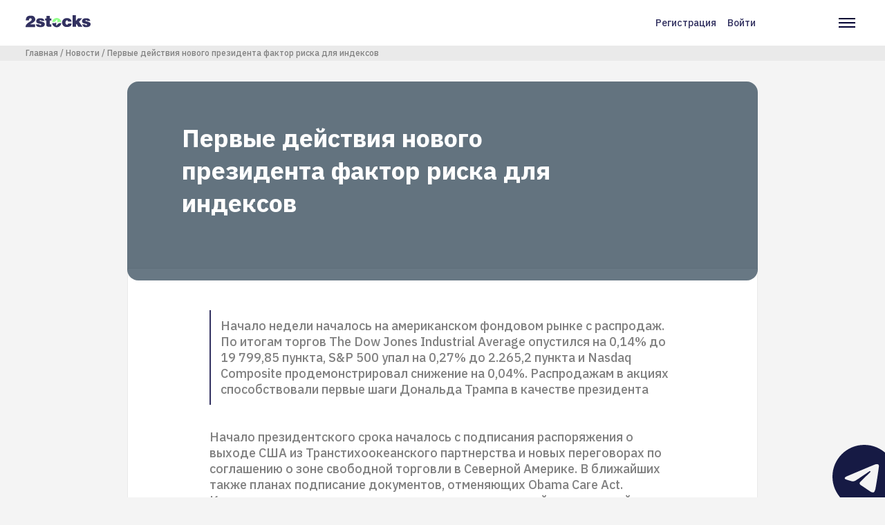

--- FILE ---
content_type: text/html; charset=UTF-8
request_url: https://2stocks.ru/russian/stocks/news/pervye-deystviya-novogo-prezidenta-faktor-riska-dlya-indeksov
body_size: 66308
content:
<!DOCTYPE html>
<html lang="ru" dir="ltr" prefix="og: https://ogp.me/ns#">
  <head>
    <!-- Google Tag Manager -->
    <script async>(function(w,d,s,l,i){w[l]=w[l]||[];w[l].push({'gtm.start':
          new Date().getTime(),event:'gtm.js'});var f=d.getElementsByTagName(s)[0],
        j=d.createElement(s),dl=l!='dataLayer'?'&l='+l:'';j.async=true;j.src=
        'https://www.googletagmanager.com/gtm.js?id='+i+dl;f.parentNode.insertBefore(j,f);
      })(window,document,'script','dataLayer','GTM-N8S6ZXX');</script>
    <!-- End Google Tag Manager -->
    <script type="text/javascript">
      window.dataLayer = window.dataLayer || [];
    </script>
    <meta charset="utf-8" />
<link rel="canonical" href="https://2stocks.ru/russian/stocks/news/pervye-deystviya-novogo-prezidenta-faktor-riska-dlya-indeksov" />
<meta name="description" content="Начало президентского срока началось с подписания распоряжения о выходе США из Транстихоокеанского партнерства и новых переговорах по соглашению о зоне свободной торговли в Северной Америке. В ближайших также планах подписание документов, отменяющих Obama Care Act." />
<meta property="og:site_name" content="2Stocks" />
<meta property="og:url" content="https://2stocks.ru/russian/stocks/news/pervye-deystviya-novogo-prezidenta-faktor-riska-dlya-indeksov" />
<meta property="og:title" content="Первые действия нового президента фактор риска для индексов" />
<meta property="og:image:alt" content="Первые действия нового президента фактор риска для индексов" />
<meta name="twitter:card" content="summary_large_image" />
<meta name="twitter:site" content="@2Stocks" />
<meta name="twitter:title" content="Первые действия нового президента фактор риска для индексов" />
<meta name="twitter:creator" content="@2Stocks" />
<meta name="twitter:image:alt" content="Первые действия нового президента фактор риска для индексов" />
<meta name="Generator" content="Drupal 9 (https://www.drupal.org); Commerce 2" />
<meta name="MobileOptimized" content="width" />
<meta name="HandheldFriendly" content="true" />
<meta name="viewport" content="width=device-width, initial-scale=1.0" />
<script type="application/ld+json">{
    "@context": "https://schema.org",
    "@graph": [
        {
            "@type": "NewsArticle",
            "headline": "Первые действия нового президента фактор риска для индексов",
            "name": "Первые действия нового президента фактор риска для индексов",
            "about": [
                "\u003Cp\u003EНачало недели началось на американском фондовом рынке с распродаж. По итогам торгов  The Dow Jones Industrial Average опустился на 0",
                "14% до 19 799",
                "85 пункта",
                "S\u0026P 500 упал на 0",
                "27% до 2.265",
                "2 пункта  и Nasdaq Composite продемонстрировал снижение на 0",
                "04%. Распродажам в акциях способствовали первые шаги Дональда Трампа в качестве президента\u003C/p\u003E"
            ],
            "description": "Начало президентского срока началось с подписания распоряжения о выходе США из Транстихоокеанского партнерства и новых переговорах по соглашению о зоне свободной торговли в Северной Америке. В ближайших также планах подписание документов, отменяющих Obama Care Act.",
            "image": {
                "@type": "ImageObject",
                "representativeOfPage": "True",
                "width": "1200",
                "height": "675"
            },
            "datePublished": "вт, 01/24/2017 - 09:20",
            "dateModified": "вт, 01/24/2017 - 09:20",
            "isAccessibleForFree": "True",
            "publisher": {
                "@type": "Organization",
                "name": "2stocks",
                "url": "https://2stocks.ru/"
            },
            "mainEntityOfPage": "https://2stocks.ru/russian/stocks/news/pervye-deystviya-novogo-prezidenta-faktor-riska-dlya-indeksov"
        }
    ]
}</script>
<link rel="icon" href="/themes/custom/2stocks/favicon.png" type="image/vnd.microsoft.icon" />

    <title>Первые действия нового президента фактор риска для индексов | 2stocks</title>
    <link rel="stylesheet" media="all" href="/sites/default/files/css/css_e9ZoFyyJWF0KCMwUC2MCgoK9F7Py2faZuCz_qsK_PyE.css" />
<link rel="stylesheet" media="all" href="/sites/default/files/css/css_Q0_t66aaLgFFFWxt15DBMsfNljK1e_q36fAnU77fC-c.css" />
<link rel="stylesheet" media="all" href="//fonts.googleapis.com/css2?family=IBM+Plex+Sans:wght@500;700&amp;display=swap" />

    

      <meta name="yandex-verification" content="87cf05df7ef9d0d9" />
      <meta name="yandex-verification" content="d7fd6475d6f01fab" />
      <meta name="google-site-verification" content="6r3CRjRuH05pFUxOTzhJe_4Zhms5CP7RsRGIVccIvWo" />

  </head>
  <body class="path-node page-node-type-news">
    <!-- Google Tag Manager (noscript) -->
    <noscript><iframe src="https://www.googletagmanager.com/ns.html?id=GTM-N8S6ZXX"
                      height="0" width="0" style="display:none;visibility:hidden"></iframe></noscript>
    <!-- End Google Tag Manager (noscript) -->
        <a href="#main-content" class="visually-hidden focusable skip-link">
      Перейти к основному содержанию
    </a>
    
      <div class="dialog-off-canvas-main-canvas" data-off-canvas-main-canvas>
    
  <header class="header">
    <div class="header__container">
        <div class="region region-left-header header__col">
    <div id="block-twostocks-branding" class="block block-system block-system-branding-block header__logo">
  
    
            <a href="/" rel="home" class="site-logo">
        <svg viewBox="0 0 94 18" fill="none" xmlns="http://www.w3.org/2000/svg">
          <path d="M89.0046 8.19023C88.9853 7.91378 88.876 7.69519 88.6638 7.52803C88.4581 7.36087 88.2331 7.25801 87.9888 7.20015C87.9373 7.20015 87.8795 7.19372 87.8216 7.18729C87.7637 7.18086 87.7059 7.17443 87.6545 7.17443C87.6352 7.17443 87.6223 7.17443 87.6159 7.17443C87.6094 7.17443 87.5966 7.17443 87.5773 7.17443C87.3008 7.19372 87.0373 7.27087 86.7994 7.41874C86.5551 7.56661 86.4329 7.72733 86.4329 7.90092C86.4329 7.92021 86.4329 7.93306 86.4329 7.93949C86.4329 7.94592 86.4394 7.95878 86.4586 7.97807C86.4586 7.99736 86.4586 8.01021 86.4586 8.01664C86.4586 8.02307 86.4586 8.0295 86.4586 8.0295C86.5101 8.22237 86.6965 8.3831 87.018 8.51168C87.3394 8.64027 87.7316 8.76885 88.2009 8.891C88.4967 8.97458 88.8181 9.05816 89.1653 9.13531C89.5125 9.21246 89.8596 9.30247 90.2068 9.40533C91.0747 9.64964 91.8784 9.98395 92.6241 10.4083C93.3699 10.8326 93.8135 11.4498 93.9486 12.2663C93.9678 12.337 93.9807 12.4142 93.9871 12.4977C93.9936 12.5813 94 12.6777 94 12.7806C94 12.8513 94 12.9156 94 12.9735C94 13.0313 94 13.1021 94 13.1664C94 14.3622 93.4857 15.3523 92.4506 16.1302C91.4219 16.9081 89.8468 17.3003 87.7316 17.3003C86.4393 17.3003 85.2435 17.1396 84.1442 16.8117L81.5918 13.1664L85.8864 13.1406C85.9893 13.5907 86.1693 13.925 86.4329 14.1436C86.6901 14.3622 86.973 14.5036 87.2623 14.5743C87.3137 14.5743 87.3716 14.5808 87.4294 14.5872C87.4873 14.5936 87.5452 14.6001 87.5966 14.6001C87.963 14.6001 88.2909 14.5036 88.5995 14.3172C88.9017 14.1243 89.056 13.9121 89.056 13.6678C89.056 13.6164 89.0496 13.565 89.0303 13.5135C89.011 13.4621 88.9981 13.4107 88.9788 13.3592C88.9274 13.2564 88.8438 13.1535 88.7345 13.0635C88.6188 12.9671 88.4709 12.8835 88.2781 12.8192C88.0016 12.7163 87.7123 12.6263 87.4101 12.562C87.108 12.4913 86.7994 12.4206 86.4843 12.3563C86.3429 12.337 86.2143 12.3177 86.0793 12.292C85.9507 12.2663 85.8157 12.2341 85.6743 12.202C84.9478 12.0477 84.247 11.8227 83.572 11.5269C82.8969 11.2312 82.3311 10.7362 81.8811 10.0482C81.8618 10.029 81.849 9.99681 81.8297 9.94538C81.8104 9.89394 81.7975 9.82965 81.7782 9.76536C81.7461 9.64321 81.7075 9.49534 81.6754 9.30889C81.6432 9.12888 81.6239 8.94244 81.6239 8.74956C81.6239 8.52454 81.6432 8.28024 81.6882 8.02307C81.7332 7.76591 81.804 7.50231 81.9068 7.24515C82.164 6.53152 82.7233 5.88218 83.572 5.28427C84.4206 4.68636 85.745 4.39062 87.5516 4.39062C89.4546 4.39062 90.8754 4.73137 91.8012 5.40642C92.727 6.08148 93.2542 6.82726 93.3764 7.64375C93.3764 7.71447 93.3828 7.77877 93.3892 7.83663C93.3956 7.89449 93.4021 7.96521 93.4021 8.0295V8.20952L89.0046 8.19023Z" fill="#323160"></path>
          <path d="M22.7527 8.18437C22.7334 7.90792 22.6241 7.68933 22.4119 7.52217C22.2062 7.35501 21.9812 7.25215 21.7369 7.19429C21.6854 7.19429 21.6276 7.18786 21.5697 7.18143C21.5118 7.175 21.454 7.16857 21.4025 7.16857C21.3833 7.16857 21.3704 7.16857 21.364 7.16857C21.3575 7.16857 21.3447 7.16857 21.3254 7.16857C21.0489 7.18786 20.7853 7.26501 20.5475 7.41288C20.3032 7.56075 20.181 7.72147 20.181 7.89506C20.181 7.91435 20.181 7.92721 20.181 7.93363C20.181 7.94006 20.1874 7.95292 20.2067 7.97221C20.2067 7.9915 20.2067 8.00435 20.2067 8.01078C20.2067 8.01721 20.2067 8.02364 20.2067 8.02364C20.2582 8.21652 20.4446 8.37724 20.7661 8.50583C21.0875 8.63441 21.4797 8.76299 21.949 8.88514C22.2448 8.96872 22.5662 9.0523 22.9134 9.12945C23.2606 9.2066 23.6077 9.29661 23.9549 9.39947C24.8228 9.64378 25.6265 9.97809 26.3722 10.4024C27.118 10.8267 27.5616 11.4439 27.6966 12.2604C27.7159 12.3311 27.7288 12.4083 27.7352 12.4919C27.7416 12.5755 27.7481 12.6719 27.7481 12.7748C27.7481 12.8455 27.7481 12.9098 27.7481 12.9676C27.7481 13.0255 27.7481 13.0962 27.7481 13.1605C27.7481 14.3563 27.2337 15.3464 26.1987 16.1243C25.17 16.9022 23.5949 17.2944 21.4797 17.2944C19.9174 17.2944 18.503 17.0565 17.23 16.5808C15.9571 16.105 15.1792 14.9671 14.9027 13.1605L19.6345 13.1348C19.7374 13.5848 19.9174 13.9191 20.181 14.1377C20.4382 14.3563 20.7211 14.4978 21.0104 14.5685C21.0618 14.5685 21.1197 14.5749 21.1775 14.5813C21.2354 14.5878 21.2932 14.5942 21.3447 14.5942C21.7111 14.5942 22.039 14.4978 22.3476 14.3113C22.6498 14.1184 22.8041 13.9063 22.8041 13.662C22.8041 13.6105 22.7977 13.5591 22.7784 13.5077C22.7591 13.4562 22.7462 13.4048 22.7269 13.3534C22.6755 13.2505 22.5919 13.1476 22.4826 13.0576C22.3669 12.9612 22.219 12.8776 22.0262 12.8133C21.7497 12.7105 21.4604 12.6205 21.1582 12.5562C20.8561 12.4854 20.5475 12.4147 20.2324 12.3504C20.091 12.3311 19.9624 12.3119 19.8274 12.2861C19.6988 12.2604 19.5638 12.2283 19.4224 12.1961C18.6959 12.0418 17.9951 11.8168 17.3201 11.5211C16.645 11.2253 16.0792 10.7303 15.6292 10.0424C15.6099 10.0231 15.5971 9.99095 15.5778 9.93952C15.5585 9.88808 15.5456 9.82379 15.5263 9.7595C15.4942 9.63735 15.4556 9.48948 15.4235 9.30304C15.3913 9.12302 15.372 8.93658 15.372 8.7437C15.372 8.51868 15.3913 8.27438 15.4363 8.01721C15.4813 7.76005 15.552 7.49646 15.6549 7.23929C15.9121 6.52566 16.4714 5.87632 17.3201 5.27841C18.1687 4.6805 19.4931 4.38477 21.2997 4.38477C23.2027 4.38477 24.6235 4.72551 25.5493 5.40057C26.4751 6.07562 27.0023 6.8214 27.1244 7.6379C27.1244 7.70862 27.1309 7.77291 27.1373 7.83077C27.1437 7.88863 27.1502 7.95935 27.1502 8.02364V8.20366L22.7527 8.18437Z" fill="#323160"></path>
          <path d="M28.1467 4.70626H30.1461V1.06738H34.9037V4.70626H37.2696V7.64436H34.9037V12.0612C34.9037 12.4598 35.0258 12.7812 35.2701 13.0255C35.5144 13.2698 35.9516 13.392 36.5945 13.392C36.646 13.392 36.6974 13.392 36.7488 13.392C36.8003 13.392 36.8517 13.3856 36.9031 13.3663C36.9353 13.3663 36.9674 13.3663 36.9931 13.3663C37.0189 13.3663 37.051 13.3663 37.0831 13.3663C37.1153 13.3663 37.1474 13.3663 37.1732 13.3663C37.1989 13.3663 37.231 13.3663 37.2632 13.3663V16.7737C36.7231 16.8058 36.2088 16.8316 35.7138 16.8508C35.2187 16.8701 34.7622 16.8766 34.3508 16.8766C32.8785 16.8766 31.7791 16.6708 31.0526 16.2529C30.3262 15.835 29.9597 14.9993 29.9597 13.7327V7.65079H28.1403L28.1467 4.70626Z" fill="#323160"></path>
          <path d="M61.5137 9.27716C61.4301 8.73711 61.2693 8.30636 61.0443 7.97848C60.8193 7.65059 60.4271 7.48344 59.8742 7.48344C59.2313 7.48344 58.7234 7.79846 58.3377 8.42209C57.9584 9.04571 57.7398 9.7272 57.6883 10.473C57.6883 10.5244 57.6883 10.5694 57.6883 10.6144C57.6883 10.6594 57.6883 10.7044 57.6883 10.7559C57.6883 11.5016 57.8683 12.1831 58.2219 12.8067C58.5755 13.4304 59.0834 13.7454 59.7456 13.7454L59.8742 13.694C60.4271 13.7132 60.8257 13.5782 61.07 13.3018C61.3144 13.0253 61.5201 12.6203 61.6937 12.0802L66.4512 12.0545V12.3696C66.4512 14.0861 65.7954 15.3077 64.4775 16.0342C63.1595 16.7606 61.6294 17.1271 59.8742 17.1271H59.6428C57.3926 17.1271 55.676 16.4713 54.5124 15.1534C53.3423 13.8354 52.7572 12.3696 52.7572 10.7623C52.7572 10.7108 52.7572 10.653 52.7572 10.5951C52.7572 10.5373 52.7572 10.4665 52.7572 10.4023C52.8408 8.83998 53.4837 7.41915 54.6666 6.12689C55.856 4.83464 57.5726 4.19173 59.8228 4.19173L60.0542 4.16602C61.6487 4.1853 62.9281 4.51962 63.886 5.16896C64.8504 5.8183 65.5383 6.5255 65.9497 7.29056C66.1233 7.61845 66.2455 7.9399 66.3291 8.25493C66.4062 8.56996 66.4448 8.85284 66.4448 9.11V9.29002L61.5137 9.27716Z" fill="#323160"></path>
          <path d="M67.9171 0H72.8547V8.3707L75.9471 4.51967H81.7976L77.22 9.46365L82.344 16.7671H76.3135L73.7676 12.6075L73.0347 13.334V16.7671H67.9171V0Z" fill="#323160"></path>
          <path d="M51.7029 11.6113C51.2721 14.903 48.4626 17.4425 45.0552 17.4425C41.6477 17.4425 38.8318 14.903 38.4075 11.6113H42.2649C42.5864 11.6113 42.8628 11.4956 43.0879 11.2706L43.9687 10.3898C44.0072 10.3512 44.0587 10.3448 44.1037 10.364C44.1487 10.3833 44.1808 10.4283 44.1808 10.4798V14.6716C44.1808 14.813 44.2644 14.9416 44.3994 14.993C44.5344 15.0509 44.6759 15.0187 44.7787 14.9159L47.9161 11.7785C48.0318 11.6627 48.1669 11.6049 48.3276 11.6049L51.7029 11.6113Z" fill="#323160"></path>
          <path d="M45.0488 4.02441C48.4563 4.02441 51.2722 6.56391 51.6965 9.85562H47.8391C47.5176 9.85562 47.2411 9.97134 47.0161 10.1964L45.9232 11.2893V6.79536C45.9232 6.65392 45.8396 6.52534 45.7046 6.47391C45.5696 6.41604 45.4281 6.44819 45.3253 6.55105L42.1879 9.68846C42.0721 9.80418 41.9371 9.86205 41.7764 9.86205H38.4011C38.8319 6.57034 41.6414 4.02441 45.0488 4.02441Z" fill="#93FF8B"></path>
          <path d="M0.282881 7.38069C0.372888 5.36838 0.893646 3.74825 1.85801 2.50743C2.82238 1.26661 4.66753 0.649414 7.40633 0.649414C9.8494 0.649414 11.5595 1.20232 12.5368 2.31455C13.514 3.42036 14.0155 4.63546 14.0283 5.95343C14.0283 5.97272 14.0283 5.98558 14.0283 5.992C14.0283 5.99843 14.0283 6.01129 14.0283 6.03058C14.0283 6.1013 14.0219 6.17202 14.0155 6.23631C14.009 6.30703 14.0026 6.37775 14.0026 6.44204C14.0026 6.51276 13.9962 6.58348 13.9897 6.64777C13.9833 6.71849 13.9769 6.78921 13.9769 6.85351C13.8547 7.79216 13.3533 8.6408 12.4725 9.39943C11.5917 10.1645 10.6273 10.8524 9.5858 11.476C9.01361 11.8039 8.46071 12.1189 7.92066 12.4147C7.38062 12.7104 6.90486 12.9869 6.4934 13.244L13.7969 13.2183V17.1979H0.102866C0.102866 17.1658 0.0964367 17.1272 0.0900075 17.0822C0.0835784 17.0372 0.0707202 16.9922 0.0514329 16.9408C0.0321456 16.8893 0.0192873 16.8315 0.0128582 16.7736C0.00642911 16.7158 0 16.6579 0 16.6065C0 16.0536 0.128582 15.4685 0.392176 14.8642C0.64934 14.2598 1.04152 13.6426 1.56227 13.019C1.90945 12.6204 2.30162 12.2218 2.74523 11.8232C3.18884 11.4246 3.69674 11.0324 4.26893 10.6531C5.54832 9.82375 6.53198 9.1487 7.20703 8.6408C7.88209 8.12647 8.35141 7.65072 8.60858 7.20068C8.69216 7.04638 8.76288 6.87922 8.80145 6.70564C8.84646 6.53205 8.86574 6.35204 8.86574 6.15916V5.74127C8.86574 5.42624 8.68573 5.14336 8.31927 4.8862C7.95281 4.62903 7.5542 4.48116 7.12345 4.44259C7.10417 4.44259 7.08488 4.44259 7.05916 4.44259C7.03345 4.44259 7.01416 4.44259 6.99487 4.44259C6.97558 4.44259 6.9563 4.44259 6.93058 4.44259C6.90486 4.44259 6.88558 4.44259 6.86629 4.44259C6.36482 4.47473 5.90192 4.71904 5.49046 5.16908C5.07257 5.61912 4.86684 6.36489 4.86684 7.40641L0.282881 7.38069Z" fill="#323160"></path>
        </svg>
      </a>
              </div>


  </div>

        <div class="header__nav">
    <div class="region region-right-header header__col">
      <nav role="navigation" aria-labelledby="block-user-account-menu-menu" id="block-user-account-menu" class="block block-menu navigation menu--account header__links">
            
  <h2 class="visually-hidden" id="block-user-account-menu-menu">Меню учётной записи пользователя</h2>
  

        
                      <a href="/register" class="use-ajax" data-drupal-link-system-path="register">Регистрация</a>
                          <a href="/login" class="use-ajax" data-drupal-link-system-path="login">Войти</a>
              


  </nav>
<nav role="navigation" aria-labelledby="block-twostocks-main-navigation-menu" id="block-twostocks-main-navigation" class="block block-menu navigation menu--main header__menu">
            
  <h2 class="visually-hidden" id="block-twostocks-main-navigation-menu">Основная навигация</h2>
  

        <div class="header__burger">
      <svg width="24" height="14" fill="none" xmlns="http://www.w3.org/2000/svg">
        <path fill="#010033" d="M0 0h24v2H0zM0 6h24v2H0zM0 12h24v2H0z"></path>
      </svg>
    </div>
    <div class="header__cross hide">
      <svg width="20" height="20" fill="none" xmlns="http://www.w3.org/2000/svg">
        <path d="M.777 17.75L17.747.78l1.415 1.413-16.97 16.97L.777 17.75z" fill="#010033"></path>
        <path d="M17.748 19.163L.778 2.193 2.192.778l16.97 16.971-1.414 1.414z" fill="#010033"></path>
      </svg>
    </div>
    
              <div class="menu">
                            <a class="menu__item " target="_blank" href="/">
                <div class="menu__item-icon">
                      <svg width="20" height="22" viewBox="0 0 20 22" fill="none" xmlns="http://www.w3.org/2000/svg">
              <path d="M1 8L10 1L19 8V19C19 19.5304 18.7893 20.0391 18.4142 20.4142C18.0391 20.7893 17.5304 21 17 21H3C2.46957 21 1.96086 20.7893 1.58579 20.4142C1.21071 20.0391 1 19.5304 1 19V8Z" stroke="#323160" stroke-width="2" stroke-linecap="round" stroke-linejoin="round"></path>
              <path d="M7 21V11H13V21" stroke="#323160" stroke-width="2" stroke-linecap="round" stroke-linejoin="round"></path>
            </svg>
                  </div>
        <div class="menu__item-text">Главная</div>
      </a>
                              <a class="menu__item " target="_blank" href="/speakers">
                <div class="menu__item-icon">
                      <svg width="18" height="20" viewBox="0 0 18 20" fill="none" xmlns="http://www.w3.org/2000/svg">
              <path d="M17 19V17C17 15.9391 16.5786 14.9217 15.8284 14.1716C15.0783 13.4214 14.0609 13 13 13H5C3.93913 13 2.92172 13.4214 2.17157 14.1716C1.42143 14.9217 1 15.9391 1 17V19" stroke="#323160" stroke-width="2" stroke-linecap="round" stroke-linejoin="round"></path>
              <path d="M9 9C11.2091 9 13 7.20914 13 5C13 2.79086 11.2091 1 9 1C6.79086 1 5 2.79086 5 5C5 7.20914 6.79086 9 9 9Z" stroke="#323160" stroke-width="2" stroke-linecap="round" stroke-linejoin="round"></path>
            </svg>
                  </div>
        <div class="menu__item-text">Спикеры</div>
      </a>
                              <a class="menu__item  " target="_blank" href="https://2stocks.ru/2.0/companies/dividends?from=new">
                <div class="menu__item-icon">
                      <svg width="20" height="22" viewBox="0 0 20 22" fill="none" xmlns="http://www.w3.org/2000/svg">
              <path d="M17 3H3C1.89543 3 1 3.89543 1 5V19C1 20.1046 1.89543 21 3 21H17C18.1046 21 19 20.1046 19 19V5C19 3.89543 18.1046 3 17 3Z" stroke="#323160" stroke-width="2" stroke-linecap="round" stroke-linejoin="round"></path>
              <path d="M14 1V5" stroke="#323160" stroke-width="2" stroke-linecap="round" stroke-linejoin="round"></path>
              <path d="M6 1V5" stroke="#323160" stroke-width="2" stroke-linecap="round" stroke-linejoin="round"></path>
              <path d="M1 9H19" stroke="#323160" stroke-width="2" stroke-linecap="round" stroke-linejoin="round"></path>
            </svg>
                  </div>
        <div class="menu__item-text">Дивидендный календарь</div>
      </a>
                              <a class="menu__item  " target="_blank" href="https://2stocks.ru/2.0/brokers/selection-rate?from=new">
                <div class="menu__item-icon">
                      <svg width="21" height="17" viewBox="0 0 21 17" fill="none" xmlns="http://www.w3.org/2000/svg">
              <path d="M3.5 0.999674V6.83301" stroke="#323160" stroke-width="2" stroke-linecap="round" stroke-linejoin="round"></path>
              <path d="M3.5 10.1667V16" stroke="#323160" stroke-width="2" stroke-linecap="round" stroke-linejoin="round"></path>
              <path d="M10.166 1V8.5" stroke="#323160" stroke-width="2" stroke-linecap="round" stroke-linejoin="round"></path>
              <path d="M10.166 11.8333V16" stroke="#323160" stroke-width="2" stroke-linecap="round" stroke-linejoin="round"></path>
              <path d="M16.834 1.00033V5.16699" stroke="#323160" stroke-width="2" stroke-linecap="round" stroke-linejoin="round"></path>
              <path d="M16.834 8.5V16" stroke="#323160" stroke-width="2" stroke-linecap="round" stroke-linejoin="round"></path>
              <path d="M1 6.83301H6" stroke="#323160" stroke-width="2" stroke-linecap="round" stroke-linejoin="round"></path>
              <path d="M7.66602 11.833H12.666" stroke="#323160" stroke-width="2" stroke-linecap="round" stroke-linejoin="round"></path>
              <path d="M14.334 5.16699H19.334" stroke="#323160" stroke-width="2" stroke-linecap="round" stroke-linejoin="round"></path>
            </svg>
                  </div>
        <div class="menu__item-text">Калькулятор тарифов</div>
      </a>
                              <a class="menu__item " target="_blank" href="/articles">
                <div class="menu__item-icon">
                      <svg width="22" height="20" viewBox="0 0 22 20" fill="none" xmlns="http://www.w3.org/2000/svg">
              <path d="M1 1H7C8.06087 1 9.07828 1.42143 9.82843 2.17157C10.5786 2.92172 11 3.93913 11 5V19C11 18.2044 10.6839 17.4413 10.1213 16.8787C9.55871 16.3161 8.79565 16 8 16H1V1Z" stroke="#323160" stroke-width="2" stroke-linecap="round" stroke-linejoin="round"></path>
              <path d="M21 1H15C13.9391 1 12.9217 1.42143 12.1716 2.17157C11.4214 2.92172 11 3.93913 11 5V19C11 18.2044 11.3161 17.4413 11.8787 16.8787C12.4413 16.3161 13.2044 16 14 16H21V1Z" stroke="#323160" stroke-width="2" stroke-linecap="round" stroke-linejoin="round"></path>
            </svg>
                  </div>
        <div class="menu__item-text">Статьи</div>
      </a>
                              <a class="menu__item  " target="_blank" href="https://2stocks.ru/2.0/brokers?from=new">
                <div class="menu__item-icon">
                      <svg width="22" height="22" viewBox="0 0 22 22" fill="none" xmlns="http://www.w3.org/2000/svg">
              <path d="M20.2104 14.8901C19.5742 16.3946 18.5792 17.7203 17.3123 18.7514C16.0454 19.7825 14.5452 20.4875 12.9428 20.8049C11.3405 21.1222 9.68483 21.0422 8.12055 20.5719C6.55627 20.1015 5.13103 19.2551 3.96942 18.1067C2.80782 16.9583 1.94522 15.5428 1.45704 13.984C0.968859 12.4252 0.869965 10.7706 1.169 9.16471C1.46804 7.55886 2.1559 6.05071 3.17245 4.77211C4.189 3.49351 5.50329 2.4834 7.0004 1.83008" stroke="#323160" stroke-width="2" stroke-linecap="round" stroke-linejoin="round"></path>
              <path d="M21 11C21 9.68678 20.7413 8.38642 20.2388 7.17317C19.7362 5.95991 18.9997 4.85752 18.0711 3.92893C17.1425 3.00035 16.0401 2.26375 14.8268 1.7612C13.6136 1.25866 12.3132 1 11 1V11H21Z" stroke="#323160" stroke-width="2" stroke-linecap="round" stroke-linejoin="round"></path>
            </svg>
                  </div>
        <div class="menu__item-text">Брокеры</div>
      </a>
                              <a class="menu__item active" target="_blank" href="/russian/stocks/news">
                <div class="menu__item-icon">
                      <svg width="18" height="22" viewBox="0 0 18 22" fill="none" xmlns="http://www.w3.org/2000/svg">
              <path d="M11 1H3C2.46957 1 1.96086 1.21071 1.58579 1.58579C1.21071 1.96086 1 2.46957 1 3V19C1 19.5304 1.21071 20.0391 1.58579 20.4142C1.96086 20.7893 2.46957 21 3 21H15C15.5304 21 16.0391 20.7893 16.4142 20.4142C16.7893 20.0391 17 19.5304 17 19V7L11 1Z" stroke="#323160" stroke-width="2" stroke-linecap="round" stroke-linejoin="round"/>
              <path d="M11 1V7H17" stroke="#323160" stroke-width="2" stroke-linecap="round" stroke-linejoin="round"/>
              <path d="M13 12H5" stroke="#323160" stroke-width="2" stroke-linecap="round" stroke-linejoin="round"/>
              <path d="M13 16H5" stroke="#323160" stroke-width="2" stroke-linecap="round" stroke-linejoin="round"/>
              <path d="M7 8H6H5" stroke="#323160" stroke-width="2" stroke-linecap="round" stroke-linejoin="round"/>
            </svg>
                  </div>
        <div class="menu__item-text">Новости</div>
      </a>
              </div>
  


  </nav>

    </div>
  </div>

    </div>
  </header>

  
  

    <div class="region region-breadcrumb">
    <div id="block-breadcrumbs" class="block block-system block-system-breadcrumb-block">
  
    
        <nav class="breadcrumbs" role="navigation" aria-labelledby="system-breadcrumb">
    <h2 id="system-breadcrumb" class="visually-hidden">Строка навигации</h2>
    <ul class="breadcrumbs__container">
                        <li>
            <a href="/">Главная</a>
          </li>
                                <li>
            <a href="/russian/stocks/news">Новости</a>
          </li>
                                <li>
            <a href="/russian/stocks/news/pervye-deystviya-novogo-prezidenta-faktor-riska-dlya-indeksov">Первые действия нового президента фактор риска для индексов</a>
          </li>
                  </ul>
  </nav>

  </div>

  </div>


  

  

  <main role="main" class="main-container">
    <a id="main-content" tabindex="-1"></a>    <div class="layout">

            <div class="layout__main">
        <div class="container">
            <div class="region region-content">
    <div data-drupal-messages-fallback class="hidden"></div>

<main role="article" class="node node--type-news node--view-mode-full main-container">
  <div class="layout">
    <div class="layout__top">
      <div class="page-banner ">
        <div class="page-banner__image">
          
        </div>

        <div class="page-banner__container">
          <div class="page-banner__col">
            <div class="page-banner__title">
              <span class="field field--name-title field--type-string field--label-hidden">Первые действия нового президента фактор риска для индексов</span>

            </div>
          </div>
        </div>
              </div>
    </div>

    <div class="layout__main">
      <div class="article">
                  <div class="article__top article__top--bordered">
            
            <div class="clearfix text-formatted field field--name-field-intro-text field--type-text-long field--label-hidden field__item"><p>Начало недели началось на американском фондовом рынке с распродаж. По итогам торгов  The Dow Jones Industrial Average опустился на 0,14% до 19 799,85 пункта, S&amp;P 500 упал на 0,27% до 2.265,2 пункта  и Nasdaq Composite продемонстрировал снижение на 0,04%. Распродажам в акциях способствовали первые шаги Дональда Трампа в качестве президента</p>
</div>
      
          </div>
                <div class="article__wrapper">
          
            <div class="clearfix text-formatted field field--name-body field--type-text-with-summary field--label-hidden field__item"><p>Начало президентского срока началось с подписания распоряжения о выходе США из Транстихоокеанского партнерства и новых переговорах по соглашению о зоне свободной торговли в Северной Америке. В ближайших также планах подписание документов, отменяющих Obama Care Act.<br />
Кроме того в понедельник на встрече с главами крупнейших компаний Дональд Трамп пообещал ослабить регулирования деятельности компаний и снизить налоговую нагрузку. Новый президент США намеревается снизить корпоративные налоги с текущих 35% до 15-20%. В целом инвесторы начали пересматривать свои ожидания от предполагаемых действий Дональда Трампа и в ближайшее время, вероятно, фондовые индексы испытают охлаждение той эйфории, которая наблюдалась в конце прошлого года сразу после выборов.</p>

<p>По итогам торгов вторника среди аутсайдеров был энергетический сектор: крупнейшие представители сектора Exxon Mobil и Chevron снизились на 1,3 и 0,8% соответственно. Кроме того, давление на сектор оказало падение акций компании Halliburton на 3% после публикации отчета по продажам компании, которые оказались хуже ожиданий аналитиков. Компания отчиталась об увеличившемся в годовом выражении квартальном убытке.</p>

<p>В понедельник свой отчет по результатам 4 квартала предоставил McDonald’s. Несмотря на то, что финансовые показатели компании превзошли ожидания аналитиков, общая динамика подтвердила ухудшение финансового положения компании. Выручка компании составила $6,03 млрд (ожидалось $5,99 млрд), прибыль на одну акцию составила $1,44 (ожидалось $1,41). Согласно прогнозам компании снижение выручки продолжится в первом и втором кварталах 2017 году на 6% и 7% до  $5,56 млрд и  $5,83 млрд соответственно. Акции McDonald's на торгах в понедельник подешевели на 1%. Существенным снижением в понедельник отметились бумаги Qualcomm, которые  подешевели на 12,7% до $54,88. Основной причиной снижения стали новости, что Apple в пятницу подала $1-миллиардный иск против поставщика чипов.</p>

<p>Продолжается публикация отчетов за четвертый квартал. Текущая неделя будет весьма насыщенной на отчеты. Так в предстоящие четыре дня инвесторы смогут ознакомиться с отчетами Alcoa, Alibaba, Johnson &amp; Johnson, Verizon, Abbott Laboratories, AT&amp;T, Boeing, eBay, Freeport-McMoran, QUALCOMM, Alphabet, Biogen, Bristol-Myers, Dow Chemical, Intel, Microsoft, PayPal, AbbVie, Chevron. Среди перечисленных компаний небольшое снижение показателя чистой прибыли на акцию ожидается только у Dow Chemical. Остальные компании, ожидается, продемонстрируют прирост финансовых показателей.<br />
Знаковой макроэкономической статистики на текущей неделе не запланировано.</p>
</div>
      
          <section id="node-news-field-comments" class="field field--name-field-comments field--type-comment field--label-above comment-wrapper">
      
    <h2 class="title">Комментарии</h2>
    
  
      <div class="comment__authorization">
      <ul class="links inline"><li class="comment-forbidden"><a href="/login" class="use-ajax">Войдите или зарегистрируйтесь, чтобы оставлять комментарии</a></li></ul>
    </div>
  
  

</section>

        </div>
      </div>
    </div>
  </div>

</main>

  </div>

          
        </div>
      </div>
    </div>
    
          <aside class="layout-sidebar-second" role="complementary">
        <div class="layout__bottom">
          <div class="container">
              <div class="region region-sidebar-second">
    
<div id="block-selfpromo-maybe-useful-footer-for-ct" class="block recommendations recommendations--carousel block-twostocks-common block-maybe-useful">
  
      <div class="recommendations__head">
      <h2>Может быть полезно</h2>
    </div>
    
  <div class="swiper-container">
    <div class="recommendations__list">
              <a href="/webinars/alenka-capital-strategy-2025" class="webinar-card webinar-card--middle">
  <div class="webinar-card__header">
    <div class="webinar-card__image">
              <div class="webinar-card__image-user">
          <img src="https://2stocks.ru/sites/default/files/styles/speaker_icon_50x50/public/speakers/%D0%90%D0%BB%D0%B5%D0%BD%D0%BA%D0%B0_0.jpg.webp?itok=W7k0V7_C" alt="">
        </div>
                      </div>
    <div class="webinar-card__header-info">
      <div class="webinar-card__person">
                  <span>Элвис</span><span>Марламов</span>
              </div>
      <div class="webinar-head__card-status">
                  <div class="webinar-head__card-icon">
            <svg width="16" height="16" viewBox="0 0 16 16" fill="none" xmlns="http://www.w3.org/2000/svg">
            <path d="M12.88 1H2.45333C1.65068 1 1 1.68321 1 2.526V13.474C1 14.3168 1.65068 15 2.45333 15H12.88C13.6827 15 14.3333 14.3168 14.3333 13.474V2.526C14.3333 1.68321 13.6827 1 12.88 1Z" stroke="#323160" stroke-width="1.5" stroke-linecap="round" stroke-linejoin="round"/>
            <path d="M4.33398 1V15" stroke="#323160" stroke-width="1.5" stroke-linecap="round" stroke-linejoin="round"/>
            <path d="M11 1V15" stroke="#323160" stroke-width="1.5" stroke-linecap="round" stroke-linejoin="round"/>
            <path d="M1 8H14.3333" stroke="#323160" stroke-width="1.5" stroke-linecap="round" stroke-linejoin="round"/>
            <path d="M1 4.5H4.33333" stroke="#323160" stroke-width="1.5" stroke-linecap="round" stroke-linejoin="round"/>
            <path d="M1 11.5H4.33333" stroke="#323160" stroke-width="1.5" stroke-linecap="round" stroke-linejoin="round"/>
            <path d="M11 11.5H14.3333" stroke="#323160" stroke-width="1.5" stroke-linecap="round" stroke-linejoin="round"/>
            <path d="M11 4.5H14.3333" stroke="#323160" stroke-width="1.5" stroke-linecap="round" stroke-linejoin="round"/>
          </svg>
          </div>
          <div class="webinar-card__status-text">Завершен 28.12.24</div>
              </div>
    </div>
  </div>
  <div class="webinar-card__body">
    <div class="webinar-card__content">
      <div class="webinar-card__tags">
                  <div class="webinar-card__tags-item">
            Опытным
          </div>
                  <div class="webinar-card__tags-item">
            Акции
          </div>
                  <div class="webinar-card__tags-item">
            Обзор
          </div>
              </div>
      <div class="webinar-card__title">
        
                    <div>Стратегия «Аленки» — 2025: когда покупать, как не сейчас</div>
            
      </div>
      <div class="webinar-card__text">
        <p>
          2024 год позади. Люди буквально презирают рынок. Но именно в такие моменты открываются долгосрочные возможности. Обсудим итоги года и стратегию на 2025-й
        </p>
      </div>
    </div>
    <div class="webinar-card__content--hover">
      <div class="webinar-card__title">
        
                    <div>Стратегия «Аленки» — 2025: когда покупать, как не сейчас</div>
            
      </div>
      <ul class="webinar-card__options">
                  <li class="webinar-card__option">
            <div class="webinar-card__option-icon">
              <svg width="16" height="16" viewBox="0 0 16 16" fill="none" xmlns="http://www.w3.org/2000/svg">
              <path d="M12.88 1H2.45333C1.65068 1 1 1.68321 1 2.526V13.474C1 14.3168 1.65068 15 2.45333 15H12.88C13.6827 15 14.3333 14.3168 14.3333 13.474V2.526C14.3333 1.68321 13.6827 1 12.88 1Z" stroke="#323160" stroke-width="1.5" stroke-linecap="round" stroke-linejoin="round"></path>
              <path d="M4.33398 1V15" stroke="#323160" stroke-width="1.5" stroke-linecap="round" stroke-linejoin="round"></path>
              <path d="M11 1V15" stroke="#323160" stroke-width="1.5" stroke-linecap="round" stroke-linejoin="round"></path>
              <path d="M1 8H14.3333" stroke="#323160" stroke-width="1.5" stroke-linecap="round" stroke-linejoin="round"></path>
              <path d="M1 4.50098H4.33333" stroke="#323160" stroke-width="1.5" stroke-linecap="round" stroke-linejoin="round"></path>
              <path d="M1 11.5H4.33333" stroke="#323160" stroke-width="1.5" stroke-linecap="round" stroke-linejoin="round"></path>
              <path d="M11 11.5H14.3333" stroke="#323160" stroke-width="1.5" stroke-linecap="round" stroke-linejoin="round"></path>
              <path d="M11 4.50098H14.3333" stroke="#323160" stroke-width="1.5" stroke-linecap="round" stroke-linejoin="round"></path>
            </svg>
            </div>
            Запись вебинара
          </li>
                          <li class="webinar-card__option">
            <div class="webinar-card__option-icon">
              <svg width="22" height="18" viewBox="0 0 22 18" fill="none" xmlns="http://www.w3.org/2000/svg">
            <path d="M1 5V3C1 2.46957 1.21071 1.96086 1.58579 1.58579C1.96086 1.21071 2.46957 1 3 1H19C19.5304 1 20.0391 1.21071 20.4142 1.58579C20.7893 1.96086 21 2.46957 21 3V15C21 15.5304 20.7893 16.0391 20.4142 16.4142C20.0391 16.7893 19.5304 17 19 17H13M1 13.1C1.96089 13.296 2.84294 13.7702 3.53638 14.4636C4.22982 15.1571 4.70403 16.0391 4.9 17L1 13.1ZM1 9.05C3.03079 9.27586 4.92428 10.186 6.36911 11.6309C7.81395 13.0757 8.72414 14.9692 8.95 17L1 9.05Z" stroke="#323160" stroke-width="2" stroke-linecap="round" stroke-linejoin="round"></path>
            <path d="M1 17H1.01" stroke="#323160" stroke-width="2" stroke-linecap="round" stroke-linejoin="round"></path>
          </svg>
            </div>
            Презентация спикера
          </li>
                      </ul>
    </div>
  </div>
</a>
<a href="/webinars/torgovlya-po-novostyam-principy-layfhaki-instrumenty" class="webinar-card webinar-card--newbie">
  <div class="webinar-card__header">
    <div class="webinar-card__image">
              <div class="webinar-card__image-user">
          <img src="https://2stocks.ru/sites/default/files/styles/speaker_icon_50x50/public/speakers/fomichev_kirill.jpg.webp?itok=V9jZeYuv" alt="">
        </div>
                      </div>
    <div class="webinar-card__header-info">
      <div class="webinar-card__person">
                  <span>Кирилл</span><span>Фомичев</span>
              </div>
      <div class="webinar-head__card-status">
                  <div class="webinar-head__card-icon">
            <svg width="16" height="16" viewBox="0 0 16 16" fill="none" xmlns="http://www.w3.org/2000/svg">
            <path d="M12.88 1H2.45333C1.65068 1 1 1.68321 1 2.526V13.474C1 14.3168 1.65068 15 2.45333 15H12.88C13.6827 15 14.3333 14.3168 14.3333 13.474V2.526C14.3333 1.68321 13.6827 1 12.88 1Z" stroke="#323160" stroke-width="1.5" stroke-linecap="round" stroke-linejoin="round"/>
            <path d="M4.33398 1V15" stroke="#323160" stroke-width="1.5" stroke-linecap="round" stroke-linejoin="round"/>
            <path d="M11 1V15" stroke="#323160" stroke-width="1.5" stroke-linecap="round" stroke-linejoin="round"/>
            <path d="M1 8H14.3333" stroke="#323160" stroke-width="1.5" stroke-linecap="round" stroke-linejoin="round"/>
            <path d="M1 4.5H4.33333" stroke="#323160" stroke-width="1.5" stroke-linecap="round" stroke-linejoin="round"/>
            <path d="M1 11.5H4.33333" stroke="#323160" stroke-width="1.5" stroke-linecap="round" stroke-linejoin="round"/>
            <path d="M11 11.5H14.3333" stroke="#323160" stroke-width="1.5" stroke-linecap="round" stroke-linejoin="round"/>
            <path d="M11 4.5H14.3333" stroke="#323160" stroke-width="1.5" stroke-linecap="round" stroke-linejoin="round"/>
          </svg>
          </div>
          <div class="webinar-card__status-text">Завершен 08.02.20</div>
              </div>
    </div>
  </div>
  <div class="webinar-card__body">
    <div class="webinar-card__content">
      <div class="webinar-card__tags">
                  <div class="webinar-card__tags-item">
            Новичкам
          </div>
                  <div class="webinar-card__tags-item">
            Акции
          </div>
                  <div class="webinar-card__tags-item">
            Обучение
          </div>
              </div>
      <div class="webinar-card__title">
        
                    <div>Торговля по новостям: принципы, лайфхаки, инструменты</div>
            
      </div>
      <div class="webinar-card__text">
        <p>
          Как торговать по новостям, какие источники использовать, как правильно оценивать информацию. Также автор покажет краткосрочные и среднесрочные торговые стратегии на новостном потоке
        </p>
      </div>
    </div>
    <div class="webinar-card__content--hover">
      <div class="webinar-card__title">
        
                    <div>Торговля по новостям: принципы, лайфхаки, инструменты</div>
            
      </div>
      <ul class="webinar-card__options">
                  <li class="webinar-card__option">
            <div class="webinar-card__option-icon">
              <svg width="16" height="16" viewBox="0 0 16 16" fill="none" xmlns="http://www.w3.org/2000/svg">
              <path d="M12.88 1H2.45333C1.65068 1 1 1.68321 1 2.526V13.474C1 14.3168 1.65068 15 2.45333 15H12.88C13.6827 15 14.3333 14.3168 14.3333 13.474V2.526C14.3333 1.68321 13.6827 1 12.88 1Z" stroke="#323160" stroke-width="1.5" stroke-linecap="round" stroke-linejoin="round"></path>
              <path d="M4.33398 1V15" stroke="#323160" stroke-width="1.5" stroke-linecap="round" stroke-linejoin="round"></path>
              <path d="M11 1V15" stroke="#323160" stroke-width="1.5" stroke-linecap="round" stroke-linejoin="round"></path>
              <path d="M1 8H14.3333" stroke="#323160" stroke-width="1.5" stroke-linecap="round" stroke-linejoin="round"></path>
              <path d="M1 4.50098H4.33333" stroke="#323160" stroke-width="1.5" stroke-linecap="round" stroke-linejoin="round"></path>
              <path d="M1 11.5H4.33333" stroke="#323160" stroke-width="1.5" stroke-linecap="round" stroke-linejoin="round"></path>
              <path d="M11 11.5H14.3333" stroke="#323160" stroke-width="1.5" stroke-linecap="round" stroke-linejoin="round"></path>
              <path d="M11 4.50098H14.3333" stroke="#323160" stroke-width="1.5" stroke-linecap="round" stroke-linejoin="round"></path>
            </svg>
            </div>
            Запись вебинара
          </li>
                          <li class="webinar-card__option">
            <div class="webinar-card__option-icon">
              <svg width="22" height="18" viewBox="0 0 22 18" fill="none" xmlns="http://www.w3.org/2000/svg">
            <path d="M1 5V3C1 2.46957 1.21071 1.96086 1.58579 1.58579C1.96086 1.21071 2.46957 1 3 1H19C19.5304 1 20.0391 1.21071 20.4142 1.58579C20.7893 1.96086 21 2.46957 21 3V15C21 15.5304 20.7893 16.0391 20.4142 16.4142C20.0391 16.7893 19.5304 17 19 17H13M1 13.1C1.96089 13.296 2.84294 13.7702 3.53638 14.4636C4.22982 15.1571 4.70403 16.0391 4.9 17L1 13.1ZM1 9.05C3.03079 9.27586 4.92428 10.186 6.36911 11.6309C7.81395 13.0757 8.72414 14.9692 8.95 17L1 9.05Z" stroke="#323160" stroke-width="2" stroke-linecap="round" stroke-linejoin="round"></path>
            <path d="M1 17H1.01" stroke="#323160" stroke-width="2" stroke-linecap="round" stroke-linejoin="round"></path>
          </svg>
            </div>
            Презентация спикера
          </li>
                      </ul>
    </div>
  </div>
</a>

          </div>
    <div class="swiper-pagination"></div>
  </div>
</div>

  </div>

          </div>
        </div>
      </aside>
    
  </main>

      <footer class="footer">
        <div class="region region-footer footer__container">
    <div id="block-twostocks-footer-branding" class="block block-system block-system-branding-block footer__logo">
  
    
            <a href="/" rel="home" class="site-logo">
        <svg viewBox="0 0 94 18" fill="none" xmlns="http://www.w3.org/2000/svg">
          <path d="M89.0046 8.19023C88.9853 7.91378 88.876 7.69519 88.6638 7.52803C88.4581 7.36087 88.2331 7.25801 87.9888 7.20015C87.9373 7.20015 87.8795 7.19372 87.8216 7.18729C87.7637 7.18086 87.7059 7.17443 87.6545 7.17443C87.6352 7.17443 87.6223 7.17443 87.6159 7.17443C87.6094 7.17443 87.5966 7.17443 87.5773 7.17443C87.3008 7.19372 87.0373 7.27087 86.7994 7.41874C86.5551 7.56661 86.4329 7.72733 86.4329 7.90092C86.4329 7.92021 86.4329 7.93306 86.4329 7.93949C86.4329 7.94592 86.4394 7.95878 86.4586 7.97807C86.4586 7.99736 86.4586 8.01021 86.4586 8.01664C86.4586 8.02307 86.4586 8.0295 86.4586 8.0295C86.5101 8.22237 86.6965 8.3831 87.018 8.51168C87.3394 8.64027 87.7316 8.76885 88.2009 8.891C88.4967 8.97458 88.8181 9.05816 89.1653 9.13531C89.5125 9.21246 89.8596 9.30247 90.2068 9.40533C91.0747 9.64964 91.8784 9.98395 92.6241 10.4083C93.3699 10.8326 93.8135 11.4498 93.9486 12.2663C93.9678 12.337 93.9807 12.4142 93.9871 12.4977C93.9936 12.5813 94 12.6777 94 12.7806C94 12.8513 94 12.9156 94 12.9735C94 13.0313 94 13.1021 94 13.1664C94 14.3622 93.4857 15.3523 92.4506 16.1302C91.4219 16.9081 89.8468 17.3003 87.7316 17.3003C86.4393 17.3003 85.2435 17.1396 84.1442 16.8117L81.5918 13.1664L85.8864 13.1406C85.9893 13.5907 86.1693 13.925 86.4329 14.1436C86.6901 14.3622 86.973 14.5036 87.2623 14.5743C87.3137 14.5743 87.3716 14.5808 87.4294 14.5872C87.4873 14.5936 87.5452 14.6001 87.5966 14.6001C87.963 14.6001 88.2909 14.5036 88.5995 14.3172C88.9017 14.1243 89.056 13.9121 89.056 13.6678C89.056 13.6164 89.0496 13.565 89.0303 13.5135C89.011 13.4621 88.9981 13.4107 88.9788 13.3592C88.9274 13.2564 88.8438 13.1535 88.7345 13.0635C88.6188 12.9671 88.4709 12.8835 88.2781 12.8192C88.0016 12.7163 87.7123 12.6263 87.4101 12.562C87.108 12.4913 86.7994 12.4206 86.4843 12.3563C86.3429 12.337 86.2143 12.3177 86.0793 12.292C85.9507 12.2663 85.8157 12.2341 85.6743 12.202C84.9478 12.0477 84.247 11.8227 83.572 11.5269C82.8969 11.2312 82.3311 10.7362 81.8811 10.0482C81.8618 10.029 81.849 9.99681 81.8297 9.94538C81.8104 9.89394 81.7975 9.82965 81.7782 9.76536C81.7461 9.64321 81.7075 9.49534 81.6754 9.30889C81.6432 9.12888 81.6239 8.94244 81.6239 8.74956C81.6239 8.52454 81.6432 8.28024 81.6882 8.02307C81.7332 7.76591 81.804 7.50231 81.9068 7.24515C82.164 6.53152 82.7233 5.88218 83.572 5.28427C84.4206 4.68636 85.745 4.39062 87.5516 4.39062C89.4546 4.39062 90.8754 4.73137 91.8012 5.40642C92.727 6.08148 93.2542 6.82726 93.3764 7.64375C93.3764 7.71447 93.3828 7.77877 93.3892 7.83663C93.3956 7.89449 93.4021 7.96521 93.4021 8.0295V8.20952L89.0046 8.19023Z" fill="#323160"></path>
          <path d="M22.7527 8.18437C22.7334 7.90792 22.6241 7.68933 22.4119 7.52217C22.2062 7.35501 21.9812 7.25215 21.7369 7.19429C21.6854 7.19429 21.6276 7.18786 21.5697 7.18143C21.5118 7.175 21.454 7.16857 21.4025 7.16857C21.3833 7.16857 21.3704 7.16857 21.364 7.16857C21.3575 7.16857 21.3447 7.16857 21.3254 7.16857C21.0489 7.18786 20.7853 7.26501 20.5475 7.41288C20.3032 7.56075 20.181 7.72147 20.181 7.89506C20.181 7.91435 20.181 7.92721 20.181 7.93363C20.181 7.94006 20.1874 7.95292 20.2067 7.97221C20.2067 7.9915 20.2067 8.00435 20.2067 8.01078C20.2067 8.01721 20.2067 8.02364 20.2067 8.02364C20.2582 8.21652 20.4446 8.37724 20.7661 8.50583C21.0875 8.63441 21.4797 8.76299 21.949 8.88514C22.2448 8.96872 22.5662 9.0523 22.9134 9.12945C23.2606 9.2066 23.6077 9.29661 23.9549 9.39947C24.8228 9.64378 25.6265 9.97809 26.3722 10.4024C27.118 10.8267 27.5616 11.4439 27.6966 12.2604C27.7159 12.3311 27.7288 12.4083 27.7352 12.4919C27.7416 12.5755 27.7481 12.6719 27.7481 12.7748C27.7481 12.8455 27.7481 12.9098 27.7481 12.9676C27.7481 13.0255 27.7481 13.0962 27.7481 13.1605C27.7481 14.3563 27.2337 15.3464 26.1987 16.1243C25.17 16.9022 23.5949 17.2944 21.4797 17.2944C19.9174 17.2944 18.503 17.0565 17.23 16.5808C15.9571 16.105 15.1792 14.9671 14.9027 13.1605L19.6345 13.1348C19.7374 13.5848 19.9174 13.9191 20.181 14.1377C20.4382 14.3563 20.7211 14.4978 21.0104 14.5685C21.0618 14.5685 21.1197 14.5749 21.1775 14.5813C21.2354 14.5878 21.2932 14.5942 21.3447 14.5942C21.7111 14.5942 22.039 14.4978 22.3476 14.3113C22.6498 14.1184 22.8041 13.9063 22.8041 13.662C22.8041 13.6105 22.7977 13.5591 22.7784 13.5077C22.7591 13.4562 22.7462 13.4048 22.7269 13.3534C22.6755 13.2505 22.5919 13.1476 22.4826 13.0576C22.3669 12.9612 22.219 12.8776 22.0262 12.8133C21.7497 12.7105 21.4604 12.6205 21.1582 12.5562C20.8561 12.4854 20.5475 12.4147 20.2324 12.3504C20.091 12.3311 19.9624 12.3119 19.8274 12.2861C19.6988 12.2604 19.5638 12.2283 19.4224 12.1961C18.6959 12.0418 17.9951 11.8168 17.3201 11.5211C16.645 11.2253 16.0792 10.7303 15.6292 10.0424C15.6099 10.0231 15.5971 9.99095 15.5778 9.93952C15.5585 9.88808 15.5456 9.82379 15.5263 9.7595C15.4942 9.63735 15.4556 9.48948 15.4235 9.30304C15.3913 9.12302 15.372 8.93658 15.372 8.7437C15.372 8.51868 15.3913 8.27438 15.4363 8.01721C15.4813 7.76005 15.552 7.49646 15.6549 7.23929C15.9121 6.52566 16.4714 5.87632 17.3201 5.27841C18.1687 4.6805 19.4931 4.38477 21.2997 4.38477C23.2027 4.38477 24.6235 4.72551 25.5493 5.40057C26.4751 6.07562 27.0023 6.8214 27.1244 7.6379C27.1244 7.70862 27.1309 7.77291 27.1373 7.83077C27.1437 7.88863 27.1502 7.95935 27.1502 8.02364V8.20366L22.7527 8.18437Z" fill="#323160"></path>
          <path d="M28.1467 4.70626H30.1461V1.06738H34.9037V4.70626H37.2696V7.64436H34.9037V12.0612C34.9037 12.4598 35.0258 12.7812 35.2701 13.0255C35.5144 13.2698 35.9516 13.392 36.5945 13.392C36.646 13.392 36.6974 13.392 36.7488 13.392C36.8003 13.392 36.8517 13.3856 36.9031 13.3663C36.9353 13.3663 36.9674 13.3663 36.9931 13.3663C37.0189 13.3663 37.051 13.3663 37.0831 13.3663C37.1153 13.3663 37.1474 13.3663 37.1732 13.3663C37.1989 13.3663 37.231 13.3663 37.2632 13.3663V16.7737C36.7231 16.8058 36.2088 16.8316 35.7138 16.8508C35.2187 16.8701 34.7622 16.8766 34.3508 16.8766C32.8785 16.8766 31.7791 16.6708 31.0526 16.2529C30.3262 15.835 29.9597 14.9993 29.9597 13.7327V7.65079H28.1403L28.1467 4.70626Z" fill="#323160"></path>
          <path d="M61.5137 9.27716C61.4301 8.73711 61.2693 8.30636 61.0443 7.97848C60.8193 7.65059 60.4271 7.48344 59.8742 7.48344C59.2313 7.48344 58.7234 7.79846 58.3377 8.42209C57.9584 9.04571 57.7398 9.7272 57.6883 10.473C57.6883 10.5244 57.6883 10.5694 57.6883 10.6144C57.6883 10.6594 57.6883 10.7044 57.6883 10.7559C57.6883 11.5016 57.8683 12.1831 58.2219 12.8067C58.5755 13.4304 59.0834 13.7454 59.7456 13.7454L59.8742 13.694C60.4271 13.7132 60.8257 13.5782 61.07 13.3018C61.3144 13.0253 61.5201 12.6203 61.6937 12.0802L66.4512 12.0545V12.3696C66.4512 14.0861 65.7954 15.3077 64.4775 16.0342C63.1595 16.7606 61.6294 17.1271 59.8742 17.1271H59.6428C57.3926 17.1271 55.676 16.4713 54.5124 15.1534C53.3423 13.8354 52.7572 12.3696 52.7572 10.7623C52.7572 10.7108 52.7572 10.653 52.7572 10.5951C52.7572 10.5373 52.7572 10.4665 52.7572 10.4023C52.8408 8.83998 53.4837 7.41915 54.6666 6.12689C55.856 4.83464 57.5726 4.19173 59.8228 4.19173L60.0542 4.16602C61.6487 4.1853 62.9281 4.51962 63.886 5.16896C64.8504 5.8183 65.5383 6.5255 65.9497 7.29056C66.1233 7.61845 66.2455 7.9399 66.3291 8.25493C66.4062 8.56996 66.4448 8.85284 66.4448 9.11V9.29002L61.5137 9.27716Z" fill="#323160"></path>
          <path d="M67.9171 0H72.8547V8.3707L75.9471 4.51967H81.7976L77.22 9.46365L82.344 16.7671H76.3135L73.7676 12.6075L73.0347 13.334V16.7671H67.9171V0Z" fill="#323160"></path>
          <path d="M51.7029 11.6113C51.2721 14.903 48.4626 17.4425 45.0552 17.4425C41.6477 17.4425 38.8318 14.903 38.4075 11.6113H42.2649C42.5864 11.6113 42.8628 11.4956 43.0879 11.2706L43.9687 10.3898C44.0072 10.3512 44.0587 10.3448 44.1037 10.364C44.1487 10.3833 44.1808 10.4283 44.1808 10.4798V14.6716C44.1808 14.813 44.2644 14.9416 44.3994 14.993C44.5344 15.0509 44.6759 15.0187 44.7787 14.9159L47.9161 11.7785C48.0318 11.6627 48.1669 11.6049 48.3276 11.6049L51.7029 11.6113Z" fill="#323160"></path>
          <path d="M45.0488 4.02441C48.4563 4.02441 51.2722 6.56391 51.6965 9.85562H47.8391C47.5176 9.85562 47.2411 9.97134 47.0161 10.1964L45.9232 11.2893V6.79536C45.9232 6.65392 45.8396 6.52534 45.7046 6.47391C45.5696 6.41604 45.4281 6.44819 45.3253 6.55105L42.1879 9.68846C42.0721 9.80418 41.9371 9.86205 41.7764 9.86205H38.4011C38.8319 6.57034 41.6414 4.02441 45.0488 4.02441Z" fill="#93FF8B"></path>
          <path d="M0.282881 7.38069C0.372888 5.36838 0.893646 3.74825 1.85801 2.50743C2.82238 1.26661 4.66753 0.649414 7.40633 0.649414C9.8494 0.649414 11.5595 1.20232 12.5368 2.31455C13.514 3.42036 14.0155 4.63546 14.0283 5.95343C14.0283 5.97272 14.0283 5.98558 14.0283 5.992C14.0283 5.99843 14.0283 6.01129 14.0283 6.03058C14.0283 6.1013 14.0219 6.17202 14.0155 6.23631C14.009 6.30703 14.0026 6.37775 14.0026 6.44204C14.0026 6.51276 13.9962 6.58348 13.9897 6.64777C13.9833 6.71849 13.9769 6.78921 13.9769 6.85351C13.8547 7.79216 13.3533 8.6408 12.4725 9.39943C11.5917 10.1645 10.6273 10.8524 9.5858 11.476C9.01361 11.8039 8.46071 12.1189 7.92066 12.4147C7.38062 12.7104 6.90486 12.9869 6.4934 13.244L13.7969 13.2183V17.1979H0.102866C0.102866 17.1658 0.0964367 17.1272 0.0900075 17.0822C0.0835784 17.0372 0.0707202 16.9922 0.0514329 16.9408C0.0321456 16.8893 0.0192873 16.8315 0.0128582 16.7736C0.00642911 16.7158 0 16.6579 0 16.6065C0 16.0536 0.128582 15.4685 0.392176 14.8642C0.64934 14.2598 1.04152 13.6426 1.56227 13.019C1.90945 12.6204 2.30162 12.2218 2.74523 11.8232C3.18884 11.4246 3.69674 11.0324 4.26893 10.6531C5.54832 9.82375 6.53198 9.1487 7.20703 8.6408C7.88209 8.12647 8.35141 7.65072 8.60858 7.20068C8.69216 7.04638 8.76288 6.87922 8.80145 6.70564C8.84646 6.53205 8.86574 6.35204 8.86574 6.15916V5.74127C8.86574 5.42624 8.68573 5.14336 8.31927 4.8862C7.95281 4.62903 7.5542 4.48116 7.12345 4.44259C7.10417 4.44259 7.08488 4.44259 7.05916 4.44259C7.03345 4.44259 7.01416 4.44259 6.99487 4.44259C6.97558 4.44259 6.9563 4.44259 6.93058 4.44259C6.90486 4.44259 6.88558 4.44259 6.86629 4.44259C6.36482 4.47473 5.90192 4.71904 5.49046 5.16908C5.07257 5.61912 4.86684 6.36489 4.86684 7.40641L0.282881 7.38069Z" fill="#323160"></path>
        </svg>
      </a>
              </div>

<ul id="block-twostocks-footer-main-navigation" class="block block-menu-block block-menu-blockmain footer__menu">
  
    
      
                    <li class="footer__menu-item">
                  <a href="/" target="_blank" data-drupal-link-system-path="&lt;front&gt;">Главная</a>
                      </li>
                <li class="footer__menu-item">
                  <a href="/speakers" target="_blank" data-drupal-link-system-path="speakers">Спикеры</a>
                      </li>
                <li class="footer__menu-item">
                  <a href="https://2stocks.ru/2.0/companies/dividends?from=new" target="_blank">Дивидендный календарь</a>
                      </li>
                <li class="footer__menu-item">
                  <a href="https://2stocks.ru/2.0/brokers/selection-rate?from=new" target="_blank">Калькулятор тарифов</a>
                      </li>
                <li class="footer__menu-item">
                  <a href="/articles" target="_blank" data-drupal-link-system-path="articles">Статьи</a>
                      </li>
                <li class="footer__menu-item">
                  <a href="https://2stocks.ru/2.0/brokers?from=new" target="_blank">Брокеры</a>
                      </li>
                <li class="menu-item--active-trail footer__menu-item">
                  <a href="/russian/stocks/news" target="_blank" data-drupal-link-system-path="russian/stocks/news">Новости</a>
                      </li>
        <li class = 'footer__menu-item'>
      <a href="/ads" target="_blank">Реклама на 2Stocks</a>
    </li>
  


  </ul>
<div id="block-footer-text" class="block block-block-content block-block-contentc632155f-5ee5-4fc5-ac7d-64679849684d footer__text">
  
    
      
            <div class="clearfix text-formatted field field--name-body field--type-text-with-summary field--label-hidden field__item"><p>2stocks является независимым от участников фондового рынка проектом. Наши авторы – эксперты в своих областях и профессионалы высочайшего уровня, чей опыт подтверждается их достижениями и безупречной репутацией</p>
</div>
      
  </div>
<ul id="block-footer-additional-menu" class="block block-menu-block block-menu-blockfooter-additional-menu footer__links">
  
    
      
                    <li class="footer__links-item">
        <a href="/offer" target="_blank" data-drupal-link-system-path="node/50305">Договор оферты</a>
              </li>
                <li class="footer__links-item">
        <a href="/terms-of-use" target="_blank" data-drupal-link-system-path="node/50306">Пользовательское соглашение</a>
              </li>
                <li class="footer__links-item">
        <a href="/privacy-policy" target="_blank" data-drupal-link-system-path="node/50304">Политика конфиденциальности</a>
              </li>
      


  </ul>
<div id="block-social-links" class="block block-block-content block-block-contentbde81859-2556-4282-bf03-f0179bca9be0 footer__socials">
  
    
      <div class="social-links">
      <a href="https://t.me/twostocks" class="social-links__item" title="Telegram">
        <svg width="20" height="20" viewBox="0 0 20 20" fill="none" xmlns="http://www.w3.org/2000/svg">
          <path d="M18.3334 1.66699L9.16669 10.8337" stroke="#323160" stroke-width="2" stroke-linecap="round" stroke-linejoin="round"></path>
          <path d="M18.3334 1.66699L12.5 18.3337L9.16669 10.8337L1.66669 7.50033L18.3334 1.66699Z" stroke="#323160" stroke-width="2" stroke-linecap="round" stroke-linejoin="round"></path>
        </svg>
      </a>
      <a href="https://www.youtube.com/channel/UC-03ASSBq2d_RPWfKXFHq9g/videos" class="social-links__item" title="YouTube">
        <svg width="20" height="20" viewBox="0 0 20 20" fill="none" xmlns="http://www.w3.org/2000/svg">
          <g clip-path="url(#clip0)">
            <path d="M18.7834 5.34967C18.6844 4.95418 18.4828 4.59182 18.1989 4.29918C17.9151 4.00654 17.559 3.794 17.1667 3.68301C15.7334 3.33301 10.0001 3.33301 10.0001 3.33301C10.0001 3.33301 4.26673 3.33301 2.83339 3.71634C2.4411 3.82733 2.08504 4.03987 1.80118 4.33251C1.51732 4.62515 1.31572 4.98752 1.21673 5.38301C0.954405 6.83764 0.826089 8.31327 0.833393 9.79134C0.824042 11.2805 0.952366 12.7674 1.21673 14.233C1.32586 14.6162 1.53198 14.9648 1.81518 15.2451C2.09838 15.5254 2.44908 15.7279 2.83339 15.833C4.26673 16.2163 10.0001 16.2163 10.0001 16.2163C10.0001 16.2163 15.7334 16.2163 17.1667 15.833C17.559 15.722 17.9151 15.5095 18.1989 15.2168C18.4828 14.9242 18.6844 14.5618 18.7834 14.1663C19.0437 12.7227 19.172 11.2583 19.1667 9.79134C19.1761 8.30214 19.0478 6.81526 18.7834 5.34967V5.34967Z" stroke="#323160" stroke-width="2" stroke-linecap="round" stroke-linejoin="round"></path>
            <path d="M8.125 12.5164L12.9167 9.79141L8.125 7.06641V12.5164Z" stroke="#323160" stroke-width="2" stroke-linecap="round" stroke-linejoin="round"></path>
          </g>
          <defs>
            <clipPath id="clip0">
              <rect width="20" height="20" fill="white"></rect>
            </clipPath>
          </defs>
        </svg>
      </a>
      <a href="https://vk.com/2stocks" class="social-links__item" title="Vkontakte">
        <svg width="22" height="14" viewBox="0 0 22 14" fill="none" xmlns="http://www.w3.org/2000/svg">
          <path d="M3.93819 1H1.75018C1.12504 1 1 1.29429 1 1.6188C1 2.19833 1.74179 5.0727 4.45387 8.87427C6.26191 11.4704 8.80932 12.8778 11.1274 12.8778C12.5182 12.8778 12.6902 12.5652 12.6902 12.0268V10.0646C12.6902 9.43946 12.822 9.3147 13.2624 9.3147C13.5869 9.3147 14.1433 9.47695 15.4414 10.7287C16.9249 12.2122 17.1695 12.8778 18.004 12.8778H20.192C20.8171 12.8778 21.1297 12.5652 20.9494 11.9483C20.752 11.3336 20.0437 10.4416 19.1039 9.38423C18.5939 8.78155 17.8289 8.13253 17.5971 7.80794C17.2726 7.39074 17.3653 7.20526 17.5971 6.8344L17.6361 6.7792C17.9658 6.3106 20.2828 2.98811 20.5411 1.80428C20.6801 1.34067 20.5411 1 19.8794 1H17.6914C17.135 1 16.8786 1.29429 16.7395 1.6188C16.7395 1.6188 15.6268 4.33092 14.0505 6.09262C13.5406 6.60258 13.3087 6.76483 13.0306 6.76483C12.8915 6.76483 12.6902 6.60258 12.6902 6.139V1.80428C12.6902 1.24795 12.5287 1 12.0651 1H8.62678C8.27911 1 8.07003 1.25821 8.07003 1.50292C8.07003 2.03032 8.85812 2.15195 8.93935 3.63552V6.85759C8.93935 7.56402 8.81177 7.6921 8.5336 7.6921C7.79186 7.6921 5.98756 4.96787 4.91744 1.85063C4.70773 1.24474 4.49738 1 3.93819 1Z" stroke="#323160" stroke-width="2" stroke-linecap="round" stroke-linejoin="round"></path>
        </svg>
      </a>
    </div>
  </div>
      <a href="https://t.me/twostocks" target="_blank" class="tg-link">
      <div class="tg-link__wrapper">
        <div class="tg-link__icon">
          <img src="/themes/custom/2stocks/bundles/assets/images/telegram.svg" alt="telegram logo">
        </div>
        <div class="tg-link__content">
          <div class="tg-link__text">
            Подпишитесь на наш телеграм:
          </div>
          <div class="tg-link__link">@twostocks</div>
        </div>
      </div>
    </a>
  
  </div>

    </footer>
  
  </div>

    
    <script type="application/json" data-drupal-selector="drupal-settings-json">{"path":{"baseUrl":"\/","scriptPath":null,"pathPrefix":"","currentPath":"node\/4615","currentPathIsAdmin":false,"isFront":false,"currentLanguage":"ru"},"pluralDelimiter":"\u0003","suppressDeprecationErrors":true,"ajaxPageState":{"libraries":"ajax_comments\/commands,classy\/base,classy\/messages,classy\/node,core\/drupal.dialog.ajax,statistics\/drupal.statistics,system\/base,twostocks\/fonts,twostocks\/global-scripts,twostocks\/global-styling,twostocks\/tooltipster,yandex_metrica\/yandex-metric-maybe-useful-block","theme":"twostocks","theme_token":null},"ajaxTrustedUrl":[],"statistics":{"data":{"nid":"4615"},"url":"\/statistics-node-update"},"user":{"uid":0,"permissionsHash":"2355682217800bc3e9c1033a2e67a1e2406f2de9fde50f400dfc1153fa84387c"}}</script>
<script src="/sites/default/files/js/js_MGyu4MwVTKoTROB_9HTzlTVmh9tlyU_xYdJTo-xr1hI.js"></script>

      <script type="text/javascript">
        window.dataLayer.push({
          "ecommerce": {
            "detail": {
              "products": [
                {
                  "id": "P15432",
                  "name" : "Футболка",
                  "price": 477.60,
                  "brand": "Яндекс / Яndex",
                  "category": "Одежда/Мужская одежда/Футболки",
                  "variant" : "Красный цвет"
                },
                {
                  "name": "Значок Я",
                  "price": 50,
                }
              ]
            }
          }
        });
      </script>
  </body>
</html>
